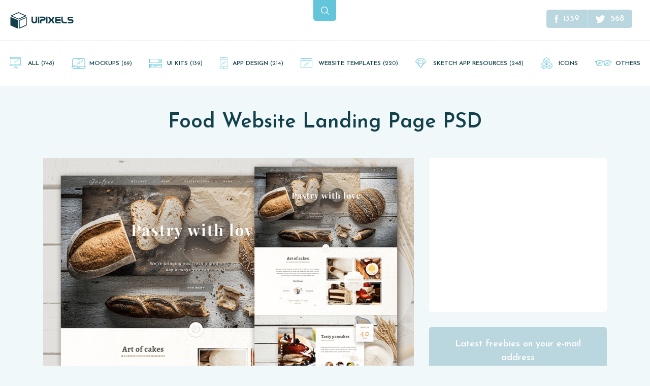

--- FILE ---
content_type: text/html; charset=UTF-8
request_url: https://www.uipixels.com/food-website-landing-page-template-psd/food-website-landing-page-psd/
body_size: 12648
content:
<!doctype html><html lang="en"><head><meta charset="utf-8"><meta name="viewport" content="width=device-width, initial-scale=1, maximum-scale=1"><meta name="mobile-web-app-capable" content="yes"><meta name="theme-color" content="#63c5da"><link rel="apple-touch-icon" href="https://www.uipixels.com/wp-content/themes/uipixels_2017/assets/static/images/touchicons/76.png"><link rel="apple-touch-icon" sizes="76x76" href="https://www.uipixels.com/wp-content/themes/uipixels_2017/assets/static/images/touchicons/76.png"><link rel="apple-touch-icon" sizes="120x120" href="https://www.uipixels.com/wp-content/themes/uipixels_2017/assets/static/images/touchicons/120.png"><link rel="apple-touch-icon" sizes="152x152" href="https://www.uipixels.com/wp-content/themes/uipixels_2017/assets/static/images/touchicons/152.png"><link rel="apple-touch-icon" sizes="180x180" href="https://www.uipixels.com/wp-content/themes/uipixels_2017/assets/static/images/touchicons/180.png"><link rel="apple-touch-icon" sizes="192x192" href="https://www.uipixels.com/wp-content/themes/uipixels_2017/assets/static/images/touchicons/192.png"><title>Food Website Landing Page PSD</title><link rel="stylesheet" href="https://fonts.googleapis.com/css?family=Josefin+Sans:100,100i,300,300i,400,400i,600,600i,700,700i&amp;subset=latin-ext&display=swap"><link rel="stylesheet" href="https://www.uipixels.com/wp-content/themes/uipixels_2017/assets/static/css/bootstrap.min.css"><link rel="stylesheet" href="https://www.uipixels.com/wp-content/cache/autoptimize/css/autoptimize_single_8fa0d7035cf50989304139abc0c644d4.css"><link rel="stylesheet" href="https://www.uipixels.com/wp-content/cache/autoptimize/css/autoptimize_single_31d244325546993ca5f69cad80da2d32.css"> <!--[if lt IE 9]> <script src="https://oss.maxcdn.com/html5shiv/3.7.3/html5shiv.min.js"></script> <script src="https://oss.maxcdn.com/respond/1.4.2/respond.min.js"></script> <![endif]--><meta name="robots" content="max-image-preview:large" /><meta name="author" content="Emrah Demirag"/><meta name="google-site-verification" content="IMk06fSnVgVVf7ESmabaxiSiT-0cOnpkFfhthqJ6yBs" /><meta name="msvalidate.01" content="0FB6DC1BD390C1786679D5DB3B390E4C" /><link rel="canonical" href="https://www.uipixels.com/food-website-landing-page-template-psd/food-website-landing-page-psd/" /><meta name="generator" content="All in One SEO (AIOSEO) 4.9.3" /><meta property="og:locale" content="en_US" /><meta property="og:site_name" content="UI PIXELS" /><meta property="og:type" content="article" /><meta property="og:title" content="Food Website Landing Page PSD" /><meta property="og:url" content="https://www.uipixels.com/food-website-landing-page-template-psd/food-website-landing-page-psd/" /><meta property="article:published_time" content="2016-07-27T12:01:47+00:00" /><meta property="article:modified_time" content="2016-07-27T12:02:00+00:00" /><meta property="article:publisher" content="https://www.facebook.com/uipixels" /><meta name="twitter:card" content="summary" /><meta name="twitter:site" content="@uipixels" /><meta name="twitter:title" content="Food Website Landing Page PSD" /> <script type="application/ld+json" class="aioseo-schema">{"@context":"https:\/\/schema.org","@graph":[{"@type":"BreadcrumbList","@id":"https:\/\/www.uipixels.com\/food-website-landing-page-template-psd\/food-website-landing-page-psd\/#breadcrumblist","itemListElement":[{"@type":"ListItem","@id":"https:\/\/www.uipixels.com#listItem","position":1,"name":"Home","item":"https:\/\/www.uipixels.com","nextItem":{"@type":"ListItem","@id":"https:\/\/www.uipixels.com\/food-website-landing-page-template-psd\/food-website-landing-page-psd\/#listItem","name":"Food Website Landing Page PSD"}},{"@type":"ListItem","@id":"https:\/\/www.uipixels.com\/food-website-landing-page-template-psd\/food-website-landing-page-psd\/#listItem","position":2,"name":"Food Website Landing Page PSD","previousItem":{"@type":"ListItem","@id":"https:\/\/www.uipixels.com#listItem","name":"Home"}}]},{"@type":"ItemPage","@id":"https:\/\/www.uipixels.com\/food-website-landing-page-template-psd\/food-website-landing-page-psd\/#itempage","url":"https:\/\/www.uipixels.com\/food-website-landing-page-template-psd\/food-website-landing-page-psd\/","name":"Food Website Landing Page PSD","inLanguage":"en-US","isPartOf":{"@id":"https:\/\/www.uipixels.com\/#website"},"breadcrumb":{"@id":"https:\/\/www.uipixels.com\/food-website-landing-page-template-psd\/food-website-landing-page-psd\/#breadcrumblist"},"author":{"@id":"https:\/\/www.uipixels.com\/author\/admin\/#author"},"creator":{"@id":"https:\/\/www.uipixels.com\/author\/admin\/#author"},"datePublished":"2016-07-27T12:01:47+00:00","dateModified":"2016-07-27T12:02:00+00:00"},{"@type":"Organization","@id":"https:\/\/www.uipixels.com\/#organization","name":"UI Pixels","description":"UI Pixels is a gallery of free PSD's and Sketch App, Figma and Adobe XD resources that you can download and use freely.","url":"https:\/\/www.uipixels.com\/","logo":{"@type":"ImageObject","url":"https:\/\/www.uipixels.com\/wp-content\/uploads\/2020\/10\/org-logo.png","@id":"https:\/\/www.uipixels.com\/food-website-landing-page-template-psd\/food-website-landing-page-psd\/#organizationLogo","width":144,"height":144},"image":{"@id":"https:\/\/www.uipixels.com\/food-website-landing-page-template-psd\/food-website-landing-page-psd\/#organizationLogo"}},{"@type":"Person","@id":"https:\/\/www.uipixels.com\/author\/admin\/#author","url":"https:\/\/www.uipixels.com\/author\/admin\/","name":"Emrah Demirag","image":{"@type":"ImageObject","@id":"https:\/\/www.uipixels.com\/food-website-landing-page-template-psd\/food-website-landing-page-psd\/#authorImage","url":"https:\/\/secure.gravatar.com\/avatar\/086f7bd7446959e4f8c2651682fb6713fd41fe9c8f58af70bc8ca0d7e5dd689f?s=96&d=mm&r=g","width":96,"height":96,"caption":"Emrah Demirag"}},{"@type":"WebSite","@id":"https:\/\/www.uipixels.com\/#website","url":"https:\/\/www.uipixels.com\/","name":"UI Pixels - Free Sketch App, Figma and Adobe XD Resources","description":"UI Pixels is a gallery of free PSD's and Sketch App, Figma and Adobe XD resources that you can download and use freely.","inLanguage":"en-US","publisher":{"@id":"https:\/\/www.uipixels.com\/#organization"}}]}</script> <link rel="alternate" title="oEmbed (JSON)" type="application/json+oembed" href="https://www.uipixels.com/wp-json/oembed/1.0/embed?url=https%3A%2F%2Fwww.uipixels.com%2Ffood-website-landing-page-template-psd%2Ffood-website-landing-page-psd%2F" /><link rel="alternate" title="oEmbed (XML)" type="text/xml+oembed" href="https://www.uipixels.com/wp-json/oembed/1.0/embed?url=https%3A%2F%2Fwww.uipixels.com%2Ffood-website-landing-page-template-psd%2Ffood-website-landing-page-psd%2F&#038;format=xml" /><style id='wp-img-auto-sizes-contain-inline-css' type='text/css'>img:is([sizes=auto i],[sizes^="auto," i]){contain-intrinsic-size:3000px 1500px}</style><style id='wp-emoji-styles-inline-css' type='text/css'>img.wp-smiley,img.emoji{display:inline !important;border:none !important;box-shadow:none !important;height:1em !important;width:1em !important;margin:0 .07em !important;vertical-align:-.1em !important;background:0 0 !important;padding:0 !important}</style><style id='wp-block-library-inline-css' type='text/css'>:root{--wp-block-synced-color:#7a00df;--wp-block-synced-color--rgb:122,0,223;--wp-bound-block-color:var(--wp-block-synced-color);--wp-editor-canvas-background:#ddd;--wp-admin-theme-color:#007cba;--wp-admin-theme-color--rgb:0,124,186;--wp-admin-theme-color-darker-10:#006ba1;--wp-admin-theme-color-darker-10--rgb:0,107,160.5;--wp-admin-theme-color-darker-20:#005a87;--wp-admin-theme-color-darker-20--rgb:0,90,135;--wp-admin-border-width-focus:2px}@media (min-resolution:192dpi){:root{--wp-admin-border-width-focus:1.5px}}.wp-element-button{cursor:pointer}:root .has-very-light-gray-background-color{background-color:#eee}:root .has-very-dark-gray-background-color{background-color:#313131}:root .has-very-light-gray-color{color:#eee}:root .has-very-dark-gray-color{color:#313131}:root .has-vivid-green-cyan-to-vivid-cyan-blue-gradient-background{background:linear-gradient(135deg,#00d084,#0693e3)}:root .has-purple-crush-gradient-background{background:linear-gradient(135deg,#34e2e4,#4721fb 50%,#ab1dfe)}:root .has-hazy-dawn-gradient-background{background:linear-gradient(135deg,#faaca8,#dad0ec)}:root .has-subdued-olive-gradient-background{background:linear-gradient(135deg,#fafae1,#67a671)}:root .has-atomic-cream-gradient-background{background:linear-gradient(135deg,#fdd79a,#004a59)}:root .has-nightshade-gradient-background{background:linear-gradient(135deg,#330968,#31cdcf)}:root .has-midnight-gradient-background{background:linear-gradient(135deg,#020381,#2874fc)}:root{--wp--preset--font-size--normal:16px;--wp--preset--font-size--huge:42px}.has-regular-font-size{font-size:1em}.has-larger-font-size{font-size:2.625em}.has-normal-font-size{font-size:var(--wp--preset--font-size--normal)}.has-huge-font-size{font-size:var(--wp--preset--font-size--huge)}.has-text-align-center{text-align:center}.has-text-align-left{text-align:left}.has-text-align-right{text-align:right}.has-fit-text{white-space:nowrap!important}#end-resizable-editor-section{display:none}.aligncenter{clear:both}.items-justified-left{justify-content:flex-start}.items-justified-center{justify-content:center}.items-justified-right{justify-content:flex-end}.items-justified-space-between{justify-content:space-between}.screen-reader-text{border:0;clip-path:inset(50%);height:1px;margin:-1px;overflow:hidden;padding:0;position:absolute;width:1px;word-wrap:normal!important}.screen-reader-text:focus{background-color:#ddd;clip-path:none;color:#444;display:block;font-size:1em;height:auto;left:5px;line-height:normal;padding:15px 23px 14px;text-decoration:none;top:5px;width:auto;z-index:100000}html :where(.has-border-color){border-style:solid}html :where([style*=border-top-color]){border-top-style:solid}html :where([style*=border-right-color]){border-right-style:solid}html :where([style*=border-bottom-color]){border-bottom-style:solid}html :where([style*=border-left-color]){border-left-style:solid}html :where([style*=border-width]){border-style:solid}html :where([style*=border-top-width]){border-top-style:solid}html :where([style*=border-right-width]){border-right-style:solid}html :where([style*=border-bottom-width]){border-bottom-style:solid}html :where([style*=border-left-width]){border-left-style:solid}html :where(img[class*=wp-image-]){height:auto;max-width:100%}:where(figure){margin:0 0 1em}html :where(.is-position-sticky){--wp-admin--admin-bar--position-offset:var(--wp-admin--admin-bar--height,0px)}@media screen and (max-width:600px){html :where(.is-position-sticky){--wp-admin--admin-bar--position-offset:0px}}</style><style id='global-styles-inline-css' type='text/css'>:root{--wp--preset--aspect-ratio--square:1;--wp--preset--aspect-ratio--4-3:4/3;--wp--preset--aspect-ratio--3-4:3/4;--wp--preset--aspect-ratio--3-2:3/2;--wp--preset--aspect-ratio--2-3:2/3;--wp--preset--aspect-ratio--16-9:16/9;--wp--preset--aspect-ratio--9-16:9/16;--wp--preset--color--black:#000;--wp--preset--color--cyan-bluish-gray:#abb8c3;--wp--preset--color--white:#fff;--wp--preset--color--pale-pink:#f78da7;--wp--preset--color--vivid-red:#cf2e2e;--wp--preset--color--luminous-vivid-orange:#ff6900;--wp--preset--color--luminous-vivid-amber:#fcb900;--wp--preset--color--light-green-cyan:#7bdcb5;--wp--preset--color--vivid-green-cyan:#00d084;--wp--preset--color--pale-cyan-blue:#8ed1fc;--wp--preset--color--vivid-cyan-blue:#0693e3;--wp--preset--color--vivid-purple:#9b51e0;--wp--preset--gradient--vivid-cyan-blue-to-vivid-purple:linear-gradient(135deg,#0693e3 0%,#9b51e0 100%);--wp--preset--gradient--light-green-cyan-to-vivid-green-cyan:linear-gradient(135deg,#7adcb4 0%,#00d082 100%);--wp--preset--gradient--luminous-vivid-amber-to-luminous-vivid-orange:linear-gradient(135deg,#fcb900 0%,#ff6900 100%);--wp--preset--gradient--luminous-vivid-orange-to-vivid-red:linear-gradient(135deg,#ff6900 0%,#cf2e2e 100%);--wp--preset--gradient--very-light-gray-to-cyan-bluish-gray:linear-gradient(135deg,#eee 0%,#a9b8c3 100%);--wp--preset--gradient--cool-to-warm-spectrum:linear-gradient(135deg,#4aeadc 0%,#9778d1 20%,#cf2aba 40%,#ee2c82 60%,#fb6962 80%,#fef84c 100%);--wp--preset--gradient--blush-light-purple:linear-gradient(135deg,#ffceec 0%,#9896f0 100%);--wp--preset--gradient--blush-bordeaux:linear-gradient(135deg,#fecda5 0%,#fe2d2d 50%,#6b003e 100%);--wp--preset--gradient--luminous-dusk:linear-gradient(135deg,#ffcb70 0%,#c751c0 50%,#4158d0 100%);--wp--preset--gradient--pale-ocean:linear-gradient(135deg,#fff5cb 0%,#b6e3d4 50%,#33a7b5 100%);--wp--preset--gradient--electric-grass:linear-gradient(135deg,#caf880 0%,#71ce7e 100%);--wp--preset--gradient--midnight:linear-gradient(135deg,#020381 0%,#2874fc 100%);--wp--preset--font-size--small:13px;--wp--preset--font-size--medium:20px;--wp--preset--font-size--large:36px;--wp--preset--font-size--x-large:42px;--wp--preset--spacing--20:.44rem;--wp--preset--spacing--30:.67rem;--wp--preset--spacing--40:1rem;--wp--preset--spacing--50:1.5rem;--wp--preset--spacing--60:2.25rem;--wp--preset--spacing--70:3.38rem;--wp--preset--spacing--80:5.06rem;--wp--preset--shadow--natural:6px 6px 9px rgba(0,0,0,.2);--wp--preset--shadow--deep:12px 12px 50px rgba(0,0,0,.4);--wp--preset--shadow--sharp:6px 6px 0px rgba(0,0,0,.2);--wp--preset--shadow--outlined:6px 6px 0px -3px #fff,6px 6px #000;--wp--preset--shadow--crisp:6px 6px 0px #000}:where(.is-layout-flex){gap:.5em}:where(.is-layout-grid){gap:.5em}body .is-layout-flex{display:flex}.is-layout-flex{flex-wrap:wrap;align-items:center}.is-layout-flex>:is(*,div){margin:0}body .is-layout-grid{display:grid}.is-layout-grid>:is(*,div){margin:0}:where(.wp-block-columns.is-layout-flex){gap:2em}:where(.wp-block-columns.is-layout-grid){gap:2em}:where(.wp-block-post-template.is-layout-flex){gap:1.25em}:where(.wp-block-post-template.is-layout-grid){gap:1.25em}.has-black-color{color:var(--wp--preset--color--black) !important}.has-cyan-bluish-gray-color{color:var(--wp--preset--color--cyan-bluish-gray) !important}.has-white-color{color:var(--wp--preset--color--white) !important}.has-pale-pink-color{color:var(--wp--preset--color--pale-pink) !important}.has-vivid-red-color{color:var(--wp--preset--color--vivid-red) !important}.has-luminous-vivid-orange-color{color:var(--wp--preset--color--luminous-vivid-orange) !important}.has-luminous-vivid-amber-color{color:var(--wp--preset--color--luminous-vivid-amber) !important}.has-light-green-cyan-color{color:var(--wp--preset--color--light-green-cyan) !important}.has-vivid-green-cyan-color{color:var(--wp--preset--color--vivid-green-cyan) !important}.has-pale-cyan-blue-color{color:var(--wp--preset--color--pale-cyan-blue) !important}.has-vivid-cyan-blue-color{color:var(--wp--preset--color--vivid-cyan-blue) !important}.has-vivid-purple-color{color:var(--wp--preset--color--vivid-purple) !important}.has-black-background-color{background-color:var(--wp--preset--color--black) !important}.has-cyan-bluish-gray-background-color{background-color:var(--wp--preset--color--cyan-bluish-gray) !important}.has-white-background-color{background-color:var(--wp--preset--color--white) !important}.has-pale-pink-background-color{background-color:var(--wp--preset--color--pale-pink) !important}.has-vivid-red-background-color{background-color:var(--wp--preset--color--vivid-red) !important}.has-luminous-vivid-orange-background-color{background-color:var(--wp--preset--color--luminous-vivid-orange) !important}.has-luminous-vivid-amber-background-color{background-color:var(--wp--preset--color--luminous-vivid-amber) !important}.has-light-green-cyan-background-color{background-color:var(--wp--preset--color--light-green-cyan) !important}.has-vivid-green-cyan-background-color{background-color:var(--wp--preset--color--vivid-green-cyan) !important}.has-pale-cyan-blue-background-color{background-color:var(--wp--preset--color--pale-cyan-blue) !important}.has-vivid-cyan-blue-background-color{background-color:var(--wp--preset--color--vivid-cyan-blue) !important}.has-vivid-purple-background-color{background-color:var(--wp--preset--color--vivid-purple) !important}.has-black-border-color{border-color:var(--wp--preset--color--black) !important}.has-cyan-bluish-gray-border-color{border-color:var(--wp--preset--color--cyan-bluish-gray) !important}.has-white-border-color{border-color:var(--wp--preset--color--white) !important}.has-pale-pink-border-color{border-color:var(--wp--preset--color--pale-pink) !important}.has-vivid-red-border-color{border-color:var(--wp--preset--color--vivid-red) !important}.has-luminous-vivid-orange-border-color{border-color:var(--wp--preset--color--luminous-vivid-orange) !important}.has-luminous-vivid-amber-border-color{border-color:var(--wp--preset--color--luminous-vivid-amber) !important}.has-light-green-cyan-border-color{border-color:var(--wp--preset--color--light-green-cyan) !important}.has-vivid-green-cyan-border-color{border-color:var(--wp--preset--color--vivid-green-cyan) !important}.has-pale-cyan-blue-border-color{border-color:var(--wp--preset--color--pale-cyan-blue) !important}.has-vivid-cyan-blue-border-color{border-color:var(--wp--preset--color--vivid-cyan-blue) !important}.has-vivid-purple-border-color{border-color:var(--wp--preset--color--vivid-purple) !important}.has-vivid-cyan-blue-to-vivid-purple-gradient-background{background:var(--wp--preset--gradient--vivid-cyan-blue-to-vivid-purple) !important}.has-light-green-cyan-to-vivid-green-cyan-gradient-background{background:var(--wp--preset--gradient--light-green-cyan-to-vivid-green-cyan) !important}.has-luminous-vivid-amber-to-luminous-vivid-orange-gradient-background{background:var(--wp--preset--gradient--luminous-vivid-amber-to-luminous-vivid-orange) !important}.has-luminous-vivid-orange-to-vivid-red-gradient-background{background:var(--wp--preset--gradient--luminous-vivid-orange-to-vivid-red) !important}.has-very-light-gray-to-cyan-bluish-gray-gradient-background{background:var(--wp--preset--gradient--very-light-gray-to-cyan-bluish-gray) !important}.has-cool-to-warm-spectrum-gradient-background{background:var(--wp--preset--gradient--cool-to-warm-spectrum) !important}.has-blush-light-purple-gradient-background{background:var(--wp--preset--gradient--blush-light-purple) !important}.has-blush-bordeaux-gradient-background{background:var(--wp--preset--gradient--blush-bordeaux) !important}.has-luminous-dusk-gradient-background{background:var(--wp--preset--gradient--luminous-dusk) !important}.has-pale-ocean-gradient-background{background:var(--wp--preset--gradient--pale-ocean) !important}.has-electric-grass-gradient-background{background:var(--wp--preset--gradient--electric-grass) !important}.has-midnight-gradient-background{background:var(--wp--preset--gradient--midnight) !important}.has-small-font-size{font-size:var(--wp--preset--font-size--small) !important}.has-medium-font-size{font-size:var(--wp--preset--font-size--medium) !important}.has-large-font-size{font-size:var(--wp--preset--font-size--large) !important}.has-x-large-font-size{font-size:var(--wp--preset--font-size--x-large) !important}</style><style id='classic-theme-styles-inline-css' type='text/css'>/*! This file is auto-generated */
.wp-block-button__link{color:#fff;background-color:#32373c;border-radius:9999px;box-shadow:none;text-decoration:none;padding:calc(.667em + 2px) calc(1.333em + 2px);font-size:1.125em}.wp-block-file__button{background:#32373c;color:#fff;text-decoration:none}</style><link rel='stylesheet' id='contact-form-7-css' href='https://www.uipixels.com/wp-content/cache/autoptimize/css/autoptimize_single_64ac31699f5326cb3c76122498b76f66.css?ver=6.1.4' type='text/css' media='all' /> <script type="text/javascript" src="https://www.uipixels.com/wp-includes/js/jquery/jquery.min.js?ver=3.7.1" id="jquery-core-js"></script> <link rel="https://api.w.org/" href="https://www.uipixels.com/wp-json/" /><link rel="alternate" title="JSON" type="application/json" href="https://www.uipixels.com/wp-json/wp/v2/media/5557" /><style type="text/css" id="wp-custom-css">.gallery-item img{max-width:100%;height:auto;border:0 !important}</style> <script>(function(i,s,o,g,r,a,m){i['GoogleAnalyticsObject']=r;i[r]=i[r]||function(){(i[r].q=i[r].q||[]).push(arguments)},i[r].l=1*new Date();a=s.createElement(o),m=s.getElementsByTagName(o)[0];a.async=1;a.src=g;m.parentNode.insertBefore(a,m)})(window,document,"script","//www.google-analytics.com/analytics.js","ga");ga("create","UA-32167228-1","auto");ga("send","pageview");</script> </head><body data-rsssl=1 class="attachment wp-singular attachment-template-default single single-attachment postid-5557 attachmentid-5557 attachment-png wp-theme-uipixels_2017"><main id="page-wrap"><div class="pos-f-t hidden-md-up" style="display: none;"><div class="collapse" id="navbarToggleExternalContent"><div class="bg-inverse p-4"><ul class="navbar-nav mr-auto"><li class='nav-item'><a class='nav-link' href="adobe-xd-freebies">Adobe XD Resources Adobe XD Resources(25)</a></li><li class='nav-item'><a class='nav-link' href="app-design">App Design (214)</a></li><li class='nav-item'><a class='nav-link' href="figma-freebies">Figma Resources Figma free resources(26)</a></li><li class='nav-item'><a class='nav-link' href="icons">Free PSD Icons (67)</a></li><li class='nav-item'><a class='nav-link' href="invision-studio-freebies">InVision Studio Resources InVision Studio Free Resources(3)</a></li><li class='nav-item'><a class='nav-link' href="mockups-psd-freebies">Mockups (69)</a></li><li class='nav-item'><a class='nav-link' href="design-resources">Others (58)</a></li><li class='nav-item'><a class='nav-link' href="sketch-app-freebies">Sketch App Resources (248)</a></li><li class='nav-item'><a class='nav-link' href="ui-kits-psd-freebies">UI Kits Free PSD UI kits(139)</a></li><li class='nav-item'><a class='nav-link' href="website-template">Website Templates (220)</a></li></ul></div></div><nav class="navbar navbar-inverse bg-inverse"> <button class="navbar-toggler" type="button" data-toggle="collapse" data-target="#navbarToggleExternalContent" aria-controls="navbarToggleExternalContent" aria-expanded="false" aria-label="Toggle navigation"> <span class="navbar-toggler-icon"></span> </button></nav></div><header class="header"><div class="container-fluid"><div class="row"><div class="col-lg-4 col-md-6 col-sm-9 col-8"> <a class="logo" href="https://www.uipixels.com"> <svg width="124" height="33" viewBox="0 0 124 33"> <path d="M0 25.4v-14.6c0-.7.7-1.2 1.4-.9l13.3 5.7c.4.2.6.5.6.9v14.6c0 .7-.7 1.2-1.4.9l-13.3-5.7c-.3-.1-.6-.5-.6-.9zm30.5-13.9l-12.3 5.3v13.5l12.3-5.3v-13.5zm.5-1.7c.5 0 1 .4 1 1v14.6c0 .4-.2.8-.6.9l-13.3 5.7c-.1.1-.3.1-.4.1-.5 0-1-.4-1-1v-14.6c0-.4.2-.8.6-.9l13.3-5.7c.1-.1.2-.1.4-.1zm-15.1-8.3l-12.7 5.7 12.7 5.6 12.7-5.7c0 .1-12.7-5.6-12.7-5.6zm0-1.5c.1 0 .3 0 .4.1l14 6.2c.8.3.8 1.5 0 1.8l-13.9 6.2c-.1.1-.3.1-.4.1-.1 0-.3 0-.4-.1l-14-6.2c-.8-.3-.8-1.5 0-1.8l13.9-6.2c.1-.1.3-.1.4-.1zM52.7 17.3c0 1.5-.6 2.7-1.8 3.6-1.1.8-2.4 1.2-3.9 1.2s-2.7-.4-3.8-1.2c-1.1-.9-1.7-2.1-1.7-3.6v-8.5h2.8v7.9c0 .7.3 1.2.9 1.7.5.4 1.2.6 1.9.6s1.3-.2 1.8-.5c.6-.4.8-1 .8-1.7v-8h2.8v8.5zM56.8 22h-2.9v-13.2h2.9v13.2zM65.5 16.8h-2.8c-.7 0-1.2.2-1.5.7-.2.3-.3.7-.3 1.2v3.3h-2.9v-4.4c0-1 .3-1.9.8-2.5.6-.8 1.5-1.1 2.7-1.1h3.6c.3 0 .6-.1.8-.3s.3-.5.3-.8c0-.3-.1-.6-.3-.8-.2-.2-.5-.4-.8-.4h-7v-2.9h7.5c1.1 0 2 .4 2.7 1.2.6.7.9 1.7.9 2.7 0 1.1-.3 2-.9 2.7-.8 1-1.6 1.4-2.8 1.4zM73.1 22h-2.9v-13.2h2.9v13.2zM87.2 22h-3.4l-3.1-4.8c-.1-.2-.1-.2-.3-.2s-.2.1-.2.2l-3.1 4.8h-3.4l1.1-1.7c.9-1.4 1.5-2.4 1.9-3.1.3-.6.6-1.1 1-1.7l-3.9-6.5h3.4l3.1 4.8c0 .1.1.2.2.2s.2-.1.3-.2l3.1-4.8h3.4l-3.9 6.5 3.8 6.5zM98.9 22h-7.5c-1.1 0-2-.4-2.7-1.3-.6-.8-.9-1.7-.9-2.8 0-1 .2-1.8.7-2.6-.5-.7-.7-1.6-.7-2.5 0-1.1.3-2 .9-2.7.7-.8 1.5-1.2 2.7-1.2h7.5v2.8h-7c-.3 0-.6.1-.7.4-.2.2-.3.5-.3.8 0 .3.1.6.3.8.2.2.4.3.8.3h7v2.9h-7.4c-.2.1-.3.2-.5.5s-.2.5-.2.7c0 .3.1.6.3.8.2.2.4.4.8.4h7v2.7zM111.2 22h-5.2c-1.7 0-3-.4-3.9-1.2-.8-.7-1.3-1.5-1.6-2.7-.2-.7-.3-1.5-.3-2.4v-6.9h2.9v6.2c0 1.1.2 2 .7 2.8.5.9 1.3 1.3 2.2 1.3h5.2v2.9zM123.4 11.6h-7c-.3 0-.6.1-.7.4-.2.2-.3.5-.3.8 0 .3.1.6.3.8.2.2.4.3.8.3h4.1c1.1 0 2 .4 2.6 1.2.6.7.9 1.7.9 2.8 0 1.1-.3 2-.9 2.8-.6.8-1.5 1.2-2.6 1.2h-7.5v-2.8h7c.3 0 .5-.1.7-.4.2-.2.3-.5.3-.9s-.1-.6-.2-.8c-.2-.2-.4-.3-.7-.3h-4.2c-1.1 0-2-.4-2.7-1.2-.6-.7-.9-1.6-.9-2.7s.3-2 .9-2.7c.7-.8 1.5-1.2 2.7-1.2h7.5v2.7z" /> </svg><p id="tagline" class="hidden-sm-down">UI Pixels is a gallery of free PSD&#039;s and Sketch App, Figma and Adobe XD resources that you can download and use freely.</p> </a></div><div class="col-lg-4 col-md-3 col-sm-3 col-4"> <button type="button" class="search-button" data-toggle="modal" data-target="#searchModal"> <svg width="16" height="16" viewBox="0 0 16 16"> <path d="M15.804 14.864l-3.847-3.847c.953-1.162 1.528-2.651 1.528-4.274 0-3.722-3.02-6.743-6.743-6.743-3.726 0-6.743 3.02-6.743 6.743 0 3.722 3.017 6.743 6.743 6.743 1.623 0 3.109-.571 4.271-1.525l3.847 3.843c.261.261.682.261.944 0 .261-.258.261-.682 0-.94zm-9.061-2.72c-2.981 0-5.404-2.423-5.404-5.401 0-2.978 2.423-5.404 5.404-5.404 2.978 0 5.404 2.426 5.404 5.404 0 2.978-2.426 5.401-5.404 5.401z" /> </svg> </button> <button type="button" class="mobile-menu-button hidden-md-up" data-toggle="modal" data-target="#mobileMenuModal"> <svg width="21" height="16" viewBox="0 0 21 16" xmlns="http://www.w3.org/2000/svg"> <path d="M1 2a1 1 0 1 1 0-2h19a1 1 0 1 1 0 2H1zm5 7a1 1 0 1 1 0-2h14a1 1 0 1 1 0 2H6zm-5 7a1 1 0 1 1 0-2h19a1 1 0 1 1 0 2H1z" /> </svg> </button></div><div class="col-lg-4 col-md-3 hidden-xs-down"><div class="others"><ul class="list-inline hidden-md-down"><li> <a class="facebook-page" href="https://fb.com/uipixels" rel="nofollow"> <i> <svg width="7" height="15" viewBox="0 0 7 15"> <path d="M4.686 15h-2.811v-7.5h-1.875v-2.585l1.875-.001-.003-1.523c0-2.109.572-3.392 3.056-3.392h2.068v2.585h-1.292c-.967 0-1.014.361-1.014 1.035l-.004 1.294h2.325l-.274 2.585-2.049.001-.002 7.5z" /> </svg> </i> <span>1359</span> </a></li><li> <a class="twitter-page" href="https://twitter.com/uipixels" rel="nofollow"> <i> <svg width="19" height="15" viewBox="0 0 19 15"> <path d="M18.466 1.775c-.68.301-1.409.505-2.175.597.782-.469 1.381-1.212 1.665-2.094-.734.434-1.544.749-2.407.92-.691-.737-1.674-1.197-2.765-1.197-2.092 0-3.788 1.696-3.788 3.787 0 .297.033.586.098.863-3.148-.158-5.939-1.666-7.807-3.958-.327.559-.512 1.209-.512 1.904 0 1.314.669 2.474 1.685 3.153-.621-.021-1.205-.192-1.716-.475v.047c0 1.835 1.306 3.366 3.038 3.715-.317.085-.652.133-.998.133-.245 0-.481-.024-.713-.07.482 1.506 1.881 2.601 3.538 2.631-1.296 1.015-2.93 1.619-4.705 1.619-.306 0-.607-.018-.904-.052 1.677 1.077 3.667 1.704 5.807 1.704 6.969 0 10.778-5.772 10.778-10.778l-.013-.49c.744-.531 1.388-1.198 1.895-1.957z" /> </svg> </i> <span>568</span> </a></li></ul></div></div></div></div></header><nav class="main-categories hidden-md-down"><ul id="header-menu" class="header-menu"><li id="menu-item-5901" class="menu-item menu-item-type-custom menu-item-object-custom menu-item-5901"><a href="/">All <span class="cat-item-number">(748)</span></a></li><li id="menu-item-5902" class="menu-item menu-item-type-taxonomy menu-item-object-category menu-item-5902"><a href="https://www.uipixels.com/psd-freebies/mockups-psd-freebies/">Mockups <span class="cat-item-number">(69)</span></a></li><li id="menu-item-5903" class="menu-item menu-item-type-taxonomy menu-item-object-category menu-item-5903"><a href="https://www.uipixels.com/psd-freebies/ui-kits-psd-freebies/">UI Kits <span class="cat-item-number">(139)</span></a></li><li id="menu-item-5904" class="menu-item menu-item-type-taxonomy menu-item-object-category menu-item-5904"><a href="https://www.uipixels.com/psd-freebies/app-design/">App Design <span class="cat-item-number">(214)</span></a></li><li id="menu-item-5905" class="menu-item menu-item-type-taxonomy menu-item-object-category menu-item-5905"><a href="https://www.uipixels.com/psd-freebies/website-template/">Website Templates <span class="cat-item-number">(220)</span></a></li><li id="menu-item-5906" class="menu-item menu-item-type-taxonomy menu-item-object-category menu-item-5906"><a href="https://www.uipixels.com/psd-freebies/sketch-app-freebies/">Sketch App Resources <span class="cat-item-number">(248)</span></a></li><li id="menu-item-5907" class="menu-item menu-item-type-taxonomy menu-item-object-category menu-item-5907"><a href="https://www.uipixels.com/psd-freebies/icons/">Icons</a></li><li id="menu-item-6025" class="menu-item menu-item-type-taxonomy menu-item-object-category menu-item-6025"><a href="https://www.uipixels.com/psd-freebies/design-resources/">Others</a></li></ul></nav><div class="container"><div class="posts"><header class="post-nav row justify-content-center"><div class="col-sm-2 hidden-xs-down"><div class="row"></div></div><div class="col-sm-8 col-12 text-center"><h1 class="post-title">Food Website Landing Page PSD</h1><nav></nav></div><div class="col-sm-2 hidden-xs-down"></div></header><div class="row"><section class="col-sm-8" id="content"><article> <img class="img-fluid" src="https://www.uipixels.com/wp-content/uploads/2016/07/Food-Website-Landing-Page-PSD.png" alt="Food Website Landing Page PSD"><div class="mt-4"><p class="attachment"><a href='https://www.uipixels.com/wp-content/uploads/2016/07/Food-Website-Landing-Page-PSD.png'><img fetchpriority="high" decoding="async" width="300" height="225" src="https://www.uipixels.com/wp-content/uploads/2016/07/Food-Website-Landing-Page-PSD-300x225.png" class="attachment-medium size-medium" alt="Food Website Landing Page PSD" srcset="https://www.uipixels.com/wp-content/uploads/2016/07/Food-Website-Landing-Page-PSD-300x225.png 300w, https://www.uipixels.com/wp-content/uploads/2016/07/Food-Website-Landing-Page-PSD-768x576.png 768w, https://www.uipixels.com/wp-content/uploads/2016/07/Food-Website-Landing-Page-PSD-180x134.png 180w, https://www.uipixels.com/wp-content/uploads/2016/07/Food-Website-Landing-Page-PSD.png 800w" sizes="(max-width: 300px) 100vw, 300px" /></a></p></div></article><div class="widget"><div class="share-post"> <label>Share This:</label><ul class="list-unstyled"><li> <a class="share-facebook" href="https://www.facebook.com/sharer.php?u=https://www.uipixels.com/food-website-landing-page-template-psd/food-website-landing-page-psd/" rel="external nofollow"> <svg width="7" height="15" viewBox="0 0 7 15"> <path d="M4.686 15h-2.811v-7.5h-1.875v-2.585l1.875-.001-.003-1.523c0-2.109.572-3.392 3.056-3.392h2.068v2.585h-1.292c-.967 0-1.014.361-1.014 1.035l-.004 1.294h2.325l-.274 2.585-2.049.001-.002 7.5z" /> </svg> <span>Facebook</span> </a></li><li> <a class="share-twitter" href="https://twitter.com/intent/tweet?url=https://www.uipixels.com/food-website-landing-page-template-psd/food-website-landing-page-psd/&text=Food Website Landing Page PSD&via=uipixels" rel="external nofollow"> <svg width="19" height="15" viewBox="0 0 19 15"> <path d="M18.466 1.775c-.68.301-1.409.505-2.175.597.782-.469 1.381-1.212 1.665-2.094-.734.434-1.544.749-2.407.92-.691-.737-1.674-1.197-2.765-1.197-2.092 0-3.788 1.696-3.788 3.787 0 .297.033.586.098.863-3.148-.158-5.939-1.666-7.807-3.958-.327.559-.512 1.209-.512 1.904 0 1.314.669 2.474 1.685 3.153-.621-.021-1.205-.192-1.716-.475v.047c0 1.835 1.306 3.366 3.038 3.715-.317.085-.652.133-.998.133-.245 0-.481-.024-.713-.07.482 1.506 1.881 2.601 3.538 2.631-1.296 1.015-2.93 1.619-4.705 1.619-.306 0-.607-.018-.904-.052 1.677 1.077 3.667 1.704 5.807 1.704 6.969 0 10.778-5.772 10.778-10.778l-.013-.49c.744-.531 1.388-1.198 1.895-1.957z" /> </svg> <span>Twitter</span> </a></li><li> <a class="share-pinterest" href="https://pinterest.com/pin/create/bookmarklet/?url=https://www.uipixels.com/food-website-landing-page-template-psd/food-website-landing-page-psd/" rel="external nofollow"> <svg width="12" height="15" viewBox="0 0 12 15"> <path d="M10.303 1.537c-1.037-.991-2.472-1.537-4.04-1.537-2.396 0-3.869.978-4.684 1.799-1.004 1.011-1.579 2.354-1.579 3.684 0 1.67.701 2.951 1.876 3.428.079.032.158.048.236.048.248 0 .444-.161.512-.42l.171-.674c.085-.314.016-.465-.17-.684-.34-.4-.498-.874-.498-1.49 0-1.83 1.368-3.774 3.903-3.774 2.012 0 3.261 1.139 3.261 2.972 0 1.157-.25 2.228-.705 3.016-.316.548-.871 1.201-1.723 1.201-.369 0-.7-.151-.909-.414-.197-.249-.262-.57-.183-.904.09-.378.212-.772.33-1.154.216-.696.42-1.354.42-1.879 0-.897-.554-1.5-1.378-1.5-1.048 0-1.869 1.06-1.869 2.413 0 .664.177 1.16.257 1.35l-1.065 4.492c-.086.364-.604 3.243.254 3.473.964.258 1.825-2.546 1.913-2.863.071-.258.32-1.232.472-1.831.465.446 1.214.748 1.943.748 1.374 0 2.61-.616 3.48-1.734.844-1.085 1.308-2.596 1.308-4.256 0-1.298-.56-2.577-1.535-3.51z" /> </svg> <span>Pinterest</span> </a></li><li> <a class="share-linkedin" href="https://www.linkedin.com/shareArticle?url=https://www.uipixels.com/food-website-landing-page-template-psd/food-website-landing-page-psd/&title=Food Website Landing Page PSD" rel="external nofollow"> <svg width="15" height="15" viewBox="0 0 15 15"> <path d="M13.5 0h-12c-.825 0-1.5.675-1.5 1.5v12c0 .825.675 1.5 1.5 1.5h12c.825 0 1.5-.675 1.5-1.5v-12c0-.825-.675-1.5-1.5-1.5zm-9 12.75h-2.25v-6.75h2.25v6.75zm-1.125-8.025c-.75 0-1.35-.6-1.35-1.35 0-.75.6-1.35 1.35-1.35.75 0 1.35.6 1.35 1.35 0 .75-.6 1.35-1.35 1.35zm9.375 8.025h-2.25v-3.975c0-.6-.525-1.125-1.125-1.125s-1.125.525-1.125 1.125v3.975h-2.25v-6.75h2.25v.9c.375-.6 1.2-1.05 1.875-1.05 1.425 0 2.625 1.2 2.625 2.625v4.275z" /> </svg> <span>LinkedIn</span> </a></li></ul></div></div><div class="row"><div class="col-sm-12 col-xs-12"> <a class="btn btn-download" href="https://www.uipixels.com/wp-content/themes/uipixels_2017/functions/download-file.php?id=5557"> Free Download </a></div><div class="col-sm-6 col-xs-12"><form id="paypal" action="https://www.paypal.com/cgi-bin/webscr" method="post" target="_top" style="display: none;"> <input type="hidden" name="cmd" value="_donations"> <input type="hidden" name="business" value="info@uipixels.com"> <input type="hidden" name="lc" value="TR"> <input type="hidden" name="item_name" value="uipixels"> <input type="hidden" name="no_note" value="0"> <input type="hidden" name="currency_code" value="USD"> <input type="hidden" name="bn" value="PP-DonationsBF:buy-me-a-coffee.png:NonHostedGuest"> <input type="image" src="https://www.uipixels.com/wp-content/themes/uipixels_2017/assets/static/images/base/button_coffee.png" border="0" name="submit" alt="PayPal - Online ödeme yapmanın daha güvenli ve kolay yolu!"> <img alt="" border="0" src="https://www.paypalobjects.com/tr_TR/i/scr/pixel.gif" width="1" height="1"></form> <a class="btn btn-coffee" href="/" style="display: none;"> Buy Me A Coffee <svg width="13" height="13" viewBox="0 0 13 13" xmlns="http://www.w3.org/2000/svg"><path d="M.969 1.744c0-.963.781-1.744 1.744-1.744s1.744.781 1.744 1.744-.781 1.744-1.744 1.744-1.744-.781-1.744-1.744zm7.907 0c0-.963.782-1.744 1.744-1.744.963 0 1.744.781 1.744 1.744s-.781 1.744-1.744 1.744c-.962 0-1.744-.781-1.744-1.744zm4.123 7.142c-1.081 2.499-3.612 4.114-6.448 4.114-2.897 0-5.443-1.623-6.486-4.135-.179-.43.025-.924.456-1.103.106-.044.215-.064.323-.064.331 0 .645.196.779.521.781 1.88 2.715 3.094 4.928 3.094 2.163 0 4.085-1.215 4.899-3.097.185-.428.682-.625 1.109-.439.428.185.625.681.44 1.109z" fill="#fff" /></svg> </a></div></div><div class="post-tags"></div><div class="posts" hidden><div class="row"><div class="col-md-12 col-sm-12 col-12"> <a class="card" href="https://inspiration.mx/?source=uipixels" target="_blank"> <img class="img-fluid card-img-top" src="https://inspiration.mx/image/uipixels-banner.png" alt="Duru - iOS 14 Icons" ><div class="card-block text-center"> <img class="advertisement-logo" src="https://inspiration.mx/image/180x180.png" alt="inspiration.mx" width="48" height="48"><p class="card-text">SPONSORED CONTENT</p><h4 class="card-title card-advertisement-title">Duru - iOS 14 Icons</h4><div class="card-file-type"> <img src="https://www.uipixels.com/wp-content/themes/uipixels_2017/assets/static/images/icons/icon-sketch.png" alt="Sketch"> <img src="https://www.uipixels.com/wp-content/themes/uipixels_2017/assets/static/images/icons/icon-figma.png"></div></div> </a></div></div></div></section><aside class="col-sm-4" id="sidebar"><div class="widget"><div class="sponsors"> <script async src="//pagead2.googlesyndication.com/pagead/js/adsbygoogle.js"></script>  <ins class="adsbygoogle"
 style="display: inline-block; width: 300px; height: 250px"
 data-ad-client="ca-pub-1375451603807573"
 data-ad-slot="4128184340"></ins> <script>(adsbygoogle=window.adsbygoogle||[]).push({});</script> </div></div><div class="widget"><div class="post-newsletter-form"> <label for="post-newsletter-form">Latest freebies on your e-mail address</label><form action="//uipixels.us15.list-manage.com/subscribe/post?u=56452b4c852cb0157146902b9&amp;id=bba9ecdbac" method="post" id="mc-embedded-subscribe-form" name="mc-embedded-subscribe-form" class="validate" target="_blank"> <input id="post-newsletter-form" class="form-control" type="email" name="EMAIL" id="mce-EMAIL" value="" placeholder="Your e-mail address..." required> <button class="btn btn-submit" type="submit"> <svg width="21" height="21" viewBox="0 0 21 21"> <path d="M11.813 9.188v-7.875c0-.725-.588-1.312-1.312-1.312-.725 0-1.312.588-1.312 1.312v7.875h-7.875c-.725 0-1.313.588-1.313 1.312 0 .725.588 1.312 1.313 1.312h7.875v7.875c0 .725.588 1.312 1.312 1.312.725 0 1.312-.588 1.312-1.312v-7.875h7.875c.725 0 1.312-.588 1.312-1.312 0-.725-.588-1.312-1.312-1.312h-7.875z" /> </svg> </button></form></div></div><div class="widget" id="recent-freebies"><h4>Recent Freebies</h4><ul class="list-unstyled row"></ul></div></aside></div></div></div></main><footer class="footer"><div class="container"><div class="footer-wrapper"><div class="row"><div class="col-sm-3 col-12"> <a class="footer-logo" href="https://www.uipixels.com"> <svg viewBox="0 0 124.1 32.1" enable-background="new 0 0 124.1 32.1"> <path d="M0 25.4v-14.6c0-.7.7-1.2 1.4-.9l13.3 5.7c.4.2.6.5.6.9v14.6c0 .7-.7 1.2-1.4.9l-13.3-5.7c-.3-.1-.6-.5-.6-.9zm30.5-13.9l-12.3 5.3v13.5l12.3-5.3v-13.5zm.5-1.7c.5 0 1 .4 1 1v14.6c0 .4-.2.8-.6.9l-13.3 5.7c-.1.1-.3.1-.4.1-.5 0-1-.4-1-1v-14.6c0-.4.2-.8.6-.9l13.3-5.7c.1-.1.2-.1.4-.1zm-15.1-8.3l-12.7 5.7 12.7 5.6 12.7-5.7c0 .1-12.7-5.6-12.7-5.6zm0-1.5c.1 0 .3 0 .4.1l14 6.2c.8.3.8 1.5 0 1.8l-13.9 6.2c-.1.1-.3.1-.4.1-.1 0-.3 0-.4-.1l-14-6.2c-.8-.3-.8-1.5 0-1.8l13.9-6.2c.1-.1.3-.1.4-.1zM52.7 17.3c0 1.5-.6 2.7-1.8 3.6-1.1.8-2.4 1.2-3.9 1.2s-2.7-.4-3.8-1.2c-1.1-.9-1.7-2.1-1.7-3.6v-8.5h2.8v7.9c0 .7.3 1.2.9 1.7.5.4 1.2.6 1.9.6s1.3-.2 1.8-.5c.6-.4.8-1 .8-1.7v-8h2.8v8.5zM56.8 22h-2.9v-13.2h2.9v13.2zM65.5 16.8h-2.8c-.7 0-1.2.2-1.5.7-.2.3-.3.7-.3 1.2v3.3h-2.9v-4.4c0-1 .3-1.9.8-2.5.6-.8 1.5-1.1 2.7-1.1h3.6c.3 0 .6-.1.8-.3s.3-.5.3-.8c0-.3-.1-.6-.3-.8-.2-.2-.5-.4-.8-.4h-7v-2.9h7.5c1.1 0 2 .4 2.7 1.2.6.7.9 1.7.9 2.7 0 1.1-.3 2-.9 2.7-.8 1-1.6 1.4-2.8 1.4zM73.1 22h-2.9v-13.2h2.9v13.2zM87.2 22h-3.4l-3.1-4.8c-.1-.2-.1-.2-.3-.2s-.2.1-.2.2l-3.1 4.8h-3.4l1.1-1.7c.9-1.4 1.5-2.4 1.9-3.1.3-.6.6-1.1 1-1.7l-3.9-6.5h3.4l3.1 4.8c0 .1.1.2.2.2s.2-.1.3-.2l3.1-4.8h3.4l-3.9 6.5 3.8 6.5zM98.9 22h-7.5c-1.1 0-2-.4-2.7-1.3-.6-.8-.9-1.7-.9-2.8 0-1 .2-1.8.7-2.6-.5-.7-.7-1.6-.7-2.5 0-1.1.3-2 .9-2.7.7-.8 1.5-1.2 2.7-1.2h7.5v2.8h-7c-.3 0-.6.1-.7.4-.2.2-.3.5-.3.8 0 .3.1.6.3.8.2.2.4.3.8.3h7v2.9h-7.4c-.2.1-.3.2-.5.5s-.2.5-.2.7c0 .3.1.6.3.8.2.2.4.4.8.4h7v2.7zM111.2 22h-5.2c-1.7 0-3-.4-3.9-1.2-.8-.7-1.3-1.5-1.6-2.7-.2-.7-.3-1.5-.3-2.4v-6.9h2.9v6.2c0 1.1.2 2 .7 2.8.5.9 1.3 1.3 2.2 1.3h5.2v2.9zM123.4 11.6h-7c-.3 0-.6.1-.7.4-.2.2-.3.5-.3.8 0 .3.1.6.3.8.2.2.4.3.8.3h4.1c1.1 0 2 .4 2.6 1.2.6.7.9 1.7.9 2.8 0 1.1-.3 2-.9 2.8-.6.8-1.5 1.2-2.6 1.2h-7.5v-2.8h7c.3 0 .5-.1.7-.4.2-.2.3-.5.3-.9s-.1-.6-.2-.8c-.2-.2-.4-.3-.7-.3h-4.2c-1.1 0-2-.4-2.7-1.2-.6-.7-.9-1.6-.9-2.7s.3-2 .9-2.7c.7-.8 1.5-1.2 2.7-1.2h7.5v2.7z" /> </svg> </a></div><div class="col-sm-4 col-12"><h6>About</h6><p>uipixels.com is a blog featuring free high quality resources for web developers and designers.</p><p class="copyright">&copy; 2012 - 2026 A project curated by <a href="https://twitter.com/demiragemrah" rel="external nofollow">Emrah Demirag</a>. All trademarks are the property of their respective owners.</p></div><div class="col-sm-3 col-12"><h6>Pages</h6><ul id="footer-links" class="menu"><li id="menu-item-5909" class="menu-item menu-item-type-custom menu-item-object-custom menu-item-5909"><a href="/">Home</a></li><li id="menu-item-5917" class="menu-item menu-item-type-post_type menu-item-object-page menu-item-5917"><a href="https://www.uipixels.com/about/">About</a></li><li id="menu-item-5910" class="menu-item menu-item-type-post_type menu-item-object-page menu-item-privacy-policy menu-item-5910"><a rel="privacy-policy" href="https://www.uipixels.com/licensing/">Licensing</a></li><li id="menu-item-6054" class="menu-item menu-item-type-post_type menu-item-object-page menu-item-6054"><a href="https://www.uipixels.com/contact/">Contact</a></li></ul></div><div class="col-sm-2 col-12"><div class="site-counter"><div id="windmill-fans"></div><div id="windmill"></div><div class="house"></div><p class="counter"> 1,906,223</p> <span>Downloads and counting!</span></div></div></div></div></div></footer><div class="modal fade" id="searchModal" tabindex="-1" role="dialog" aria-labelledby="Search Modal" aria-hidden="true"> <button type="button" class="close" data-dismiss="modal" aria-label="Close"> <svg width="30" height="30" viewBox="0 0 30 30"> <path d="M17.662 14.988l12.118-12.118c.261-.261.261-.684 0-.945l-1.728-1.729c-.125-.125-.296-.196-.473-.196s-.348.071-.473.196l-12.118 12.118-12.118-12.118c-.251-.251-.695-.251-.946 0l-1.728 1.729c-.261.261-.261.684 0 .945l12.118 12.118-12.118 12.118c-.261.261-.261.684 0 .945l1.728 1.729c.125.125.296.196.473.196s.347-.071.473-.196l12.118-12.118 12.118 12.118c.125.125.296.196.473.196s.348-.071.473-.196l1.728-1.729c.261-.261.261-.684 0-.945l-12.119-12.118z" /> </svg> </button><div class="full-height"><div class="modal-dialog" role="document"><div class="modal-body"><form action="https://www.uipixels.com" method="get"> <input type="search" class="form-control" name="s" id="s" placeholder="Search here..." required></form></div></div></div></div><div class="modal fade" id="mobileMenuModal" tabindex="-1" role="dialog" aria-labelledby="Mobile Menu Modal" aria-hidden="true"> <button type="button" class="close" data-dismiss="modal" aria-label="Close"> <svg width="30" height="30" viewBox="0 0 30 30"> <path d="M17.662 14.988l12.118-12.118c.261-.261.261-.684 0-.945l-1.728-1.729c-.125-.125-.296-.196-.473-.196s-.348.071-.473.196l-12.118 12.118-12.118-12.118c-.251-.251-.695-.251-.946 0l-1.728 1.729c-.261.261-.261.684 0 .945l12.118 12.118-12.118 12.118c-.261.261-.261.684 0 .945l1.728 1.729c.125.125.296.196.473.196s.347-.071.473-.196l12.118-12.118 12.118 12.118c.125.125.296.196.473.196s.348-.071.473-.196l1.728-1.729c.261-.261.261-.684 0-.945l-12.119-12.118z" /> </svg> </button><div class="full-height"><div class="modal-dialog" role="document"><div class="modal-body"><nav class="main-categories"><ul id="header-menu" class="header-menu"><li class="menu-item menu-item-type-custom menu-item-object-custom menu-item-5901"><a href="/">All <span class="cat-item-number">(748)</span></a></li><li class="menu-item menu-item-type-taxonomy menu-item-object-category menu-item-5902"><a href="https://www.uipixels.com/psd-freebies/mockups-psd-freebies/">Mockups <span class="cat-item-number">(69)</span></a></li><li class="menu-item menu-item-type-taxonomy menu-item-object-category menu-item-5903"><a href="https://www.uipixels.com/psd-freebies/ui-kits-psd-freebies/">UI Kits <span class="cat-item-number">(139)</span></a></li><li class="menu-item menu-item-type-taxonomy menu-item-object-category menu-item-5904"><a href="https://www.uipixels.com/psd-freebies/app-design/">App Design <span class="cat-item-number">(214)</span></a></li><li class="menu-item menu-item-type-taxonomy menu-item-object-category menu-item-5905"><a href="https://www.uipixels.com/psd-freebies/website-template/">Website Templates <span class="cat-item-number">(220)</span></a></li><li class="menu-item menu-item-type-taxonomy menu-item-object-category menu-item-5906"><a href="https://www.uipixels.com/psd-freebies/sketch-app-freebies/">Sketch App Resources <span class="cat-item-number">(248)</span></a></li><li class="menu-item menu-item-type-taxonomy menu-item-object-category menu-item-5907"><a href="https://www.uipixels.com/psd-freebies/icons/">Icons</a></li><li class="menu-item menu-item-type-taxonomy menu-item-object-category menu-item-6025"><a href="https://www.uipixels.com/psd-freebies/design-resources/">Others</a></li></ul></nav></div></div></div></div> <script type="speculationrules">{"prefetch":[{"source":"document","where":{"and":[{"href_matches":"/*"},{"not":{"href_matches":["/wp-*.php","/wp-admin/*","/wp-content/uploads/*","/wp-content/*","/wp-content/plugins/*","/wp-content/themes/uipixels_2017/*","/*\\?(.+)"]}},{"not":{"selector_matches":"a[rel~=\"nofollow\"]"}},{"not":{"selector_matches":".no-prefetch, .no-prefetch a"}}]},"eagerness":"conservative"}]}</script> <script type="text/javascript" src="https://www.uipixels.com/wp-includes/js/dist/hooks.min.js?ver=dd5603f07f9220ed27f1" id="wp-hooks-js"></script> <script type="text/javascript" src="https://www.uipixels.com/wp-includes/js/dist/i18n.min.js?ver=c26c3dc7bed366793375" id="wp-i18n-js"></script> <script id="wp-emoji-settings" type="application/json">{"baseUrl":"https://s.w.org/images/core/emoji/17.0.2/72x72/","ext":".png","svgUrl":"https://s.w.org/images/core/emoji/17.0.2/svg/","svgExt":".svg","source":{"concatemoji":"https://www.uipixels.com/wp-includes/js/wp-emoji-release.min.js?ver=bd7243ada5e73b77bb1abfd8d794e604"}}</script> <script type="module">/*! This file is auto-generated */
const a=JSON.parse(document.getElementById("wp-emoji-settings").textContent),o=(window._wpemojiSettings=a,"wpEmojiSettingsSupports"),s=["flag","emoji"];function i(e){try{var t={supportTests:e,timestamp:(new Date).valueOf()};sessionStorage.setItem(o,JSON.stringify(t))}catch(e){}}function c(e,t,n){e.clearRect(0,0,e.canvas.width,e.canvas.height),e.fillText(t,0,0);t=new Uint32Array(e.getImageData(0,0,e.canvas.width,e.canvas.height).data);e.clearRect(0,0,e.canvas.width,e.canvas.height),e.fillText(n,0,0);const a=new Uint32Array(e.getImageData(0,0,e.canvas.width,e.canvas.height).data);return t.every((e,t)=>e===a[t])}function p(e,t){e.clearRect(0,0,e.canvas.width,e.canvas.height),e.fillText(t,0,0);var n=e.getImageData(16,16,1,1);for(let e=0;e<n.data.length;e++)if(0!==n.data[e])return!1;return!0}function u(e,t,n,a){switch(t){case"flag":return n(e,"\ud83c\udff3\ufe0f\u200d\u26a7\ufe0f","\ud83c\udff3\ufe0f\u200b\u26a7\ufe0f")?!1:!n(e,"\ud83c\udde8\ud83c\uddf6","\ud83c\udde8\u200b\ud83c\uddf6")&&!n(e,"\ud83c\udff4\udb40\udc67\udb40\udc62\udb40\udc65\udb40\udc6e\udb40\udc67\udb40\udc7f","\ud83c\udff4\u200b\udb40\udc67\u200b\udb40\udc62\u200b\udb40\udc65\u200b\udb40\udc6e\u200b\udb40\udc67\u200b\udb40\udc7f");case"emoji":return!a(e,"\ud83e\u1fac8")}return!1}function f(e,t,n,a){let r;const o=(r="undefined"!=typeof WorkerGlobalScope&&self instanceof WorkerGlobalScope?new OffscreenCanvas(300,150):document.createElement("canvas")).getContext("2d",{willReadFrequently:!0}),s=(o.textBaseline="top",o.font="600 32px Arial",{});return e.forEach(e=>{s[e]=t(o,e,n,a)}),s}function r(e){var t=document.createElement("script");t.src=e,t.defer=!0,document.head.appendChild(t)}a.supports={everything:!0,everythingExceptFlag:!0},new Promise(t=>{let n=function(){try{var e=JSON.parse(sessionStorage.getItem(o));if("object"==typeof e&&"number"==typeof e.timestamp&&(new Date).valueOf()<e.timestamp+604800&&"object"==typeof e.supportTests)return e.supportTests}catch(e){}return null}();if(!n){if("undefined"!=typeof Worker&&"undefined"!=typeof OffscreenCanvas&&"undefined"!=typeof URL&&URL.createObjectURL&&"undefined"!=typeof Blob)try{var e="postMessage("+f.toString()+"("+[JSON.stringify(s),u.toString(),c.toString(),p.toString()].join(",")+"));",a=new Blob([e],{type:"text/javascript"});const r=new Worker(URL.createObjectURL(a),{name:"wpTestEmojiSupports"});return void(r.onmessage=e=>{i(n=e.data),r.terminate(),t(n)})}catch(e){}i(n=f(s,u,c,p))}t(n)}).then(e=>{for(const n in e)a.supports[n]=e[n],a.supports.everything=a.supports.everything&&a.supports[n],"flag"!==n&&(a.supports.everythingExceptFlag=a.supports.everythingExceptFlag&&a.supports[n]);var t;a.supports.everythingExceptFlag=a.supports.everythingExceptFlag&&!a.supports.flag,a.supports.everything||((t=a.source||{}).concatemoji?r(t.concatemoji):t.wpemoji&&t.twemoji&&(r(t.twemoji),r(t.wpemoji)))});</script> <script src="https://cdn.jsdelivr.net/npm/@popperjs/core@2.11.6/dist/umd/popper.min.js" integrity="sha384-oBqDVmMz9ATKxIep9tiCxS/Z9fNfEXiDAYTujMAeBAsjFuCZSmKbSSUnQlmh/jp3" crossorigin="anonymous"></script> <script src="https://cdn.jsdelivr.net/npm/bootstrap@4.6.2/dist/js/bootstrap.bundle.min.js"></script> <script src="https://cdnjs.cloudflare.com/ajax/libs/tether/1.4.0/js/tether.min.js"></script> <script defer src="https://www.uipixels.com/wp-content/cache/autoptimize/js/autoptimize_405a411e683fc0ce258b599103b10874.js"></script></body><script>'undefined'=== typeof _trfq || (window._trfq = []);'undefined'=== typeof _trfd && (window._trfd=[]),_trfd.push({'tccl.baseHost':'secureserver.net'},{'ap':'cpsh-oh'},{'server':'p3plzcpnl506474'},{'dcenter':'p3'},{'cp_id':'3173527'},{'cp_cl':'8'}) // Monitoring performance to make your website faster. If you want to opt-out, please contact web hosting support.</script><script src='https://img1.wsimg.com/traffic-assets/js/tccl.min.js'></script></html>

--- FILE ---
content_type: text/html; charset=utf-8
request_url: https://www.google.com/recaptcha/api2/aframe
body_size: 266
content:
<!DOCTYPE HTML><html><head><meta http-equiv="content-type" content="text/html; charset=UTF-8"></head><body><script nonce="t2TUy3AG_bvDdZfd_k2Blg">/** Anti-fraud and anti-abuse applications only. See google.com/recaptcha */ try{var clients={'sodar':'https://pagead2.googlesyndication.com/pagead/sodar?'};window.addEventListener("message",function(a){try{if(a.source===window.parent){var b=JSON.parse(a.data);var c=clients[b['id']];if(c){var d=document.createElement('img');d.src=c+b['params']+'&rc='+(localStorage.getItem("rc::a")?sessionStorage.getItem("rc::b"):"");window.document.body.appendChild(d);sessionStorage.setItem("rc::e",parseInt(sessionStorage.getItem("rc::e")||0)+1);localStorage.setItem("rc::h",'1769297415661');}}}catch(b){}});window.parent.postMessage("_grecaptcha_ready", "*");}catch(b){}</script></body></html>